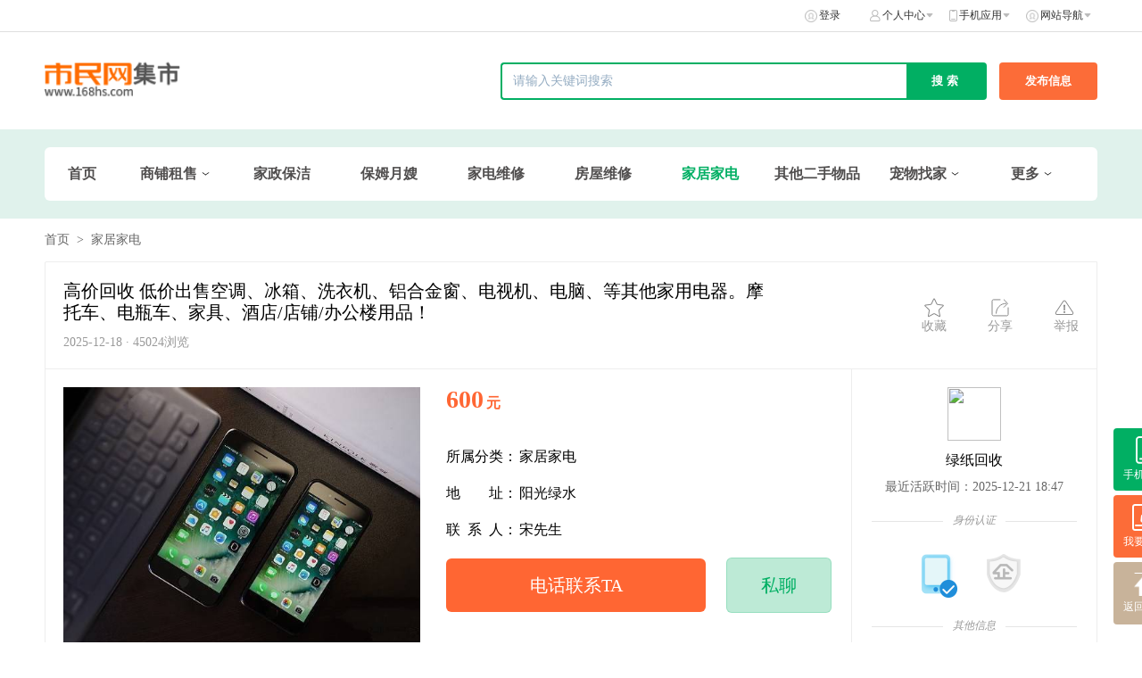

--- FILE ---
content_type: text/html; charset=UTF-8
request_url: http://class.168hs.com/info/id/20605
body_size: 12730
content:
<!DOCTYPE html>
<html lang="zh-CN">
<head>
    <meta charset="UTF-8">
    <meta http-equiv="X-UA-Compatible" content="IE=edge">
    <meta http-equiv="cache-control" content="no-cache, must-revalidate">
    <meta http-equiv="pragma" content="no-cache">
    <meta http-equiv="expires" content="0">
    <meta name="csrf-param" content="_csrf">
<meta name="csrf-token" content="O_z1w4OX0T0O-5lHHrVoj9JiPct3kPA8GjHOK-UY1EtQqceB9sbkSEm6rz5q1Fn7kQlIu0H5owVxQatyplaMKA==">
    <title>高价回收 低价出售空调、冰箱、洗衣机、铝合金窗、电视机、电脑、等其他家用电器。摩托车、电瓶车、家具、酒店/店铺/办公楼用品！ - 分类信息</title>
    <link rel="icon" href="" type="image/x-icon"/>
    <meta http-equiv="X-UA-Compatible" content="IE=edge">
    <meta name="keywords" content="黄山分类信息网,黄山免费发布信息网,黄山免费发布分类信息网,黄山免费发布广告信息,黄山集市"/>
    <meta name="description" content="高价回收空调、冰箱、洗衣机、电视机、电脑等其他家用电器。摩托车、电瓶车、汽车、家具、酒店/店铺/办公楼用品；
主营业务：
1、空调收售：专业二手空调回收、空调出售安装、挂机、柜机、中央空调、空调机组等"/>
    <link href="/static/fenleiPcV2/style/base.css?v=20211103" rel="stylesheet">
<link href="/static/fenleiPcV2/style/index.css?v=20211103" rel="stylesheet">
<link href="/static/fenleiPcV2/style/layout.css?v=20211103" rel="stylesheet">
<link href="/static/fenleiPcV2/js/viewer/viewer.min.css?v=20211103" rel="stylesheet">
<link href="/static/fenleiPcV2/js/swiper/swiper.min.css?v=20211103" rel="stylesheet">
<link href="/static/fenleiPcV2/style/kkpager_orange.css?v=20211103" rel="stylesheet"></head>
<body>

<div class="home_wrapper">
    <div class="home_wrapper_header">
    <div class="home_wrapper_tabbar">
        <div class="home_wrapper_tabbar_content">
            <div class="home_wrapper_tabbar_content_left">
                <div class="home_wrapper_tabbar_content_left_tabs">
                                                        </div>
            </div>

            <div class="home_wrapper_tabbar_content_right">
                <div class="home_wrapper_tabbar_content_right_tabs">
                    <div class="home_wrapper_tabbar_content_right_tab ">
                                                                            <img src="http://class.168hs.com/static/fenleiPcV2/style/icon/home_tabbar_login.png" alt="登录"
                                 class="home_wrapper_tabbar_content_right_tab_icon icon_tabbar_login"/>
                            <a href="http://class.168hs.com/fenlei-pc/login?direct=class.168hs.com/info/id/20605"  class="home_wrapper_tabbar_content_right_tab_text">登录</a>
                                            </div>
                    <div class="home_wrapper_tabbar_content_right_tab tabbar_mine">
                        <img src="http://class.168hs.com/static/fenleiPcV2/style/icon/home_tabbar_mine.png" alt="个人中心"
                             class="home_wrapper_tabbar_content_right_tab_icon icon_tabbar_mine"/>
                        <span class="home_wrapper_tabbar_content_right_tab_text">个人中心</span>
                        <img src="http://class.168hs.com/static/fenleiPcV2/style/icon/home_tabbar_arrow.png"
                             class="home_wrapper_tabbar_content_right_tab_arrow"/>
                        <div class="tabbar_mine_list">
                            <a class="tabbar_mine_item" href="http://class.168hs.com/fenlei-pc/login?direct=class.168hs.com/info/id/20605">我的资料</a>
                            <a class="tabbar_mine_item" href="http://class.168hs.com/fenlei-pc/login?direct=class.168hs.com/info/id/20605">我的认证</a>
                            <a class="tabbar_mine_item" href="http://class.168hs.com/fenlei-pc/login?direct=class.168hs.com/info/id/20605">我的发布</a>
                            <a class="tabbar_mine_item" href="http://class.168hs.com/fenlei-pc/login?direct=class.168hs.com/info/id/20605">我的收藏</a>
                        </div>
                    </div>
                                        <div class="home_wrapper_tabbar_content_right_tab tabbar_app">
                        <img src="http://class.168hs.com/static/fenleiPcV2/style/icon/home_tabbar_app.png" alt="手机应用"
                             class="home_wrapper_tabbar_content_right_tab_icon icon_tabbar_app"/>
                        <span class="home_wrapper_tabbar_content_right_tab_text">手机应用</span>
                        <img src="http://class.168hs.com/static/fenleiPcV2/style/icon/home_tabbar_arrow.png"
                             class="home_wrapper_tabbar_content_right_tab_arrow"/>
                        <div class="tabbar_app_list">
                                                            <p class="tabbar_app_item">
                                    <img src="https://pic.app.168hs.com/back_admin_FjKQeDjdQzUi5AhNTfIwf3qh5vL0.jpg"
                                         class="tabbar_app_item_img">
                                    <span class="tabbar_app_item_text">添加小程序</span><br>
                                    <span class="tabbar_app_item_text">扫码快速发布同城信息</span>
                                </p>
                                                            <p class="tabbar_app_item">
                                    <img src="https://pic.app.168hs.com/backend/20250812120715_1_FjTSM76Z2IdcFNQWDEHRCyFQcbLQ.jpg"
                                         class="tabbar_app_item_img">
                                    <span class="tabbar_app_item_text">添加微信客服</span><br>
                                    <span class="tabbar_app_item_text">手机号码:<b>18955982219</b></span>
                                </p>
                                                            <p class="tabbar_app_item">
                                    <img src="https://pic.app.168hs.com/back_admin_FtxnRXSp0_rxqrzMrGShK8hOR4FK.jpg"
                                         class="tabbar_app_item_img">
                                    <span class="tabbar_app_item_text">关注公众号</span><br>
                                    <span class="tabbar_app_item_text">随时随地了解二手好货</span>
                                </p>
                                                    </div>
                    </div>
                                        <div class="home_wrapper_tabbar_content_right_tab tabbar_web">
                        <img src="http://class.168hs.com/static/fenleiPcV2/style/icon/home_tabbar_login.png"
                             alt="网站导航" class="home_wrapper_tabbar_content_right_tab_icon icon_tabbar_login"/>
                        <span class="home_wrapper_tabbar_content_right_tab_text">网站导航</span>
                        <img src="http://class.168hs.com/static/fenleiPcV2/style/icon/home_tabbar_arrow.png"
                             class="home_wrapper_tabbar_content_right_tab_arrow"/>
                        <div class="tabbar_web_list">
                                                            <div class="tabbar_web_item">
                                    <div class="tabbar_web_item_one">
                                        <a class="tabbar_web_item_one" href="http://class.168hs.com/list/id/64"
                                           title="商铺租售"  target="_self">
                                            商铺租售                                        </a>
                                    </div>
                                                                        <div class="tabbar_web_item_two">
                                                                                        <a class="tabbar_web_item_two_text" href="http://class.168hs.com/list/id/74" title="出租">
                                                    出租                                                </a>
                                                                                        <a class="tabbar_web_item_two_text" href="http://class.168hs.com/list/id/108" title="出售">
                                                    出售                                                </a>
                                                                                        <a class="tabbar_web_item_two_text" href="http://class.168hs.com/list/id/73" title="转让">
                                                    转让                                                </a>
                                                                                        <a class="tabbar_web_item_two_text" href="http://class.168hs.com/list/id/71" title="厂房仓库">
                                                    厂房仓库                                                </a>
                                                                            </div>
                                                                    </div>
                                                            <div class="tabbar_web_item">
                                    <div class="tabbar_web_item_one">
                                        <a class="tabbar_web_item_one" href="http://class.168hs.com/list/id/52"
                                           title="家政保洁"  target="_self">
                                            家政保洁                                        </a>
                                    </div>
                                                                        <div class="tabbar_web_item_two">
                                                                            </div>
                                                                    </div>
                                                            <div class="tabbar_web_item">
                                    <div class="tabbar_web_item_one">
                                        <a class="tabbar_web_item_one" href="http://class.168hs.com/list/id/55"
                                           title="保姆月嫂"  target="_self">
                                            保姆月嫂                                        </a>
                                    </div>
                                                                        <div class="tabbar_web_item_two">
                                                                            </div>
                                                                    </div>
                                                            <div class="tabbar_web_item">
                                    <div class="tabbar_web_item_one">
                                        <a class="tabbar_web_item_one" href="http://class.168hs.com/list/id/54"
                                           title="家电维修"  target="_self">
                                            家电维修                                        </a>
                                    </div>
                                                                        <div class="tabbar_web_item_two">
                                                                            </div>
                                                                    </div>
                                                            <div class="tabbar_web_item">
                                    <div class="tabbar_web_item_one">
                                        <a class="tabbar_web_item_one" href="http://class.168hs.com/list/id/51"
                                           title="房屋维修"  target="_self">
                                            房屋维修                                        </a>
                                    </div>
                                                                        <div class="tabbar_web_item_two">
                                                                            </div>
                                                                    </div>
                                                            <div class="tabbar_web_item">
                                    <div class="tabbar_web_item_one">
                                        <a class="tabbar_web_item_one" href="http://class.168hs.com/list/id/47"
                                           title="家居家电"  target="_self">
                                            家居家电                                        </a>
                                    </div>
                                                                        <div class="tabbar_web_item_two">
                                                                            </div>
                                                                    </div>
                                                            <div class="tabbar_web_item">
                                    <div class="tabbar_web_item_one">
                                        <a class="tabbar_web_item_one" href="http://class.168hs.com/list/id/58"
                                           title="其他二手物品"  target="_self">
                                            其他二手物品                                        </a>
                                    </div>
                                                                        <div class="tabbar_web_item_two">
                                                                            </div>
                                                                    </div>
                                                            <div class="tabbar_web_item">
                                    <div class="tabbar_web_item_one">
                                        <a class="tabbar_web_item_one" href="http://class.168hs.com/list/id/60"
                                           title="宠物找家"  target="_self">
                                            宠物找家                                        </a>
                                    </div>
                                                                        <div class="tabbar_web_item_two">
                                                                                        <a class="tabbar_web_item_two_text" href="http://class.168hs.com/list/id/118" title="宠猫">
                                                    宠猫                                                </a>
                                                                                        <a class="tabbar_web_item_two_text" href="http://class.168hs.com/list/id/113" title="宠狗">
                                                    宠狗                                                </a>
                                                                                        <a class="tabbar_web_item_two_text" href="http://class.168hs.com/list/id/116" title="领养招领">
                                                    领养招领                                                </a>
                                                                                        <a class="tabbar_web_item_two_text" href="http://class.168hs.com/list/id/115" title="花鸟鱼虫">
                                                    花鸟鱼虫                                                </a>
                                                                                        <a class="tabbar_web_item_two_text" href="http://class.168hs.com/list/id/111" title="其他宠物">
                                                    其他宠物                                                </a>
                                                                                        <a class="tabbar_web_item_two_text" href="http://class.168hs.com/list/id/117" title="宠物用品">
                                                    宠物用品                                                </a>
                                                                            </div>
                                                                    </div>
                                                            <div class="tabbar_web_item">
                                    <div class="tabbar_web_item_one">
                                        <a class="tabbar_web_item_one" href="http://class.168hs.com/list/id/84"
                                           title="手机数码"  target="_self">
                                            手机数码                                        </a>
                                    </div>
                                                                        <div class="tabbar_web_item_two">
                                                                                        <a class="tabbar_web_item_two_text" href="http://class.168hs.com/list/id/85" title="二手手机">
                                                    二手手机                                                </a>
                                                                                        <a class="tabbar_web_item_two_text" href="http://class.168hs.com/list/id/86" title="二手数码">
                                                    二手数码                                                </a>
                                                                                        <a class="tabbar_web_item_two_text" href="http://class.168hs.com/list/id/87" title="二手电脑">
                                                    二手电脑                                                </a>
                                                                            </div>
                                                                    </div>
                                                            <div class="tabbar_web_item">
                                    <div class="tabbar_web_item_one">
                                        <a class="tabbar_web_item_one" href="http://class.168hs.com/list/id/91"
                                           title="除甲醛"  target="_self">
                                            除甲醛                                        </a>
                                    </div>
                                                                        <div class="tabbar_web_item_two">
                                                                            </div>
                                                                    </div>
                                                            <div class="tabbar_web_item">
                                    <div class="tabbar_web_item_one">
                                        <a class="tabbar_web_item_one" href="http://class.168hs.com/list/id/57"
                                           title="管道疏通"  target="_self">
                                            管道疏通                                        </a>
                                    </div>
                                                                        <div class="tabbar_web_item_two">
                                                                            </div>
                                                                    </div>
                                                            <div class="tabbar_web_item">
                                    <div class="tabbar_web_item_one">
                                        <a class="tabbar_web_item_one" href="http://class.168hs.com/list/id/63"
                                           title="开锁换锁"  target="_self">
                                            开锁换锁                                        </a>
                                    </div>
                                                                        <div class="tabbar_web_item_two">
                                                                            </div>
                                                                    </div>
                                                            <div class="tabbar_web_item">
                                    <div class="tabbar_web_item_one">
                                        <a class="tabbar_web_item_one" href="http://class.168hs.com/list/id/48"
                                           title="二手车"  target="_self">
                                            二手车                                        </a>
                                    </div>
                                                                        <div class="tabbar_web_item_two">
                                                                                        <a class="tabbar_web_item_two_text" href="http://class.168hs.com/list/id/104" title="二手汽车">
                                                    二手汽车                                                </a>
                                                                                        <a class="tabbar_web_item_two_text" href="http://class.168hs.com/list/id/90" title="自行车">
                                                    自行车                                                </a>
                                                                                        <a class="tabbar_web_item_two_text" href="http://class.168hs.com/list/id/88" title="电动车">
                                                    电动车                                                </a>
                                                                                        <a class="tabbar_web_item_two_text" href="http://class.168hs.com/list/id/89" title="摩托车">
                                                    摩托车                                                </a>
                                                                            </div>
                                                                    </div>
                                                            <div class="tabbar_web_item">
                                    <div class="tabbar_web_item_one">
                                        <a class="tabbar_web_item_one" href="http://class.168hs.com/list/id/65"
                                           title="汽车租赁"  target="_self">
                                            汽车租赁                                        </a>
                                    </div>
                                                                        <div class="tabbar_web_item_two">
                                                                                        <a class="tabbar_web_item_two_text" href="http://class.168hs.com/list/id/78" title="租车">
                                                    租车                                                </a>
                                                                                        <a class="tabbar_web_item_two_text" href="http://class.168hs.com/list/id/75" title="其他">
                                                    其他                                                </a>
                                                                            </div>
                                                                    </div>
                                                            <div class="tabbar_web_item">
                                    <div class="tabbar_web_item_one">
                                        <a class="tabbar_web_item_one" href="http://class.168hs.com/list/id/50"
                                           title="旧衣废品回收"  target="_self">
                                            旧衣废品回收                                        </a>
                                    </div>
                                                                        <div class="tabbar_web_item_two">
                                                                            </div>
                                                                    </div>
                                                            <div class="tabbar_web_item">
                                    <div class="tabbar_web_item_one">
                                        <a class="tabbar_web_item_one" href="http://class.168hs.com/list/id/53"
                                           title="搬家运货"  target="_self">
                                            搬家运货                                        </a>
                                    </div>
                                                                        <div class="tabbar_web_item_two">
                                                                            </div>
                                                                    </div>
                                                            <div class="tabbar_web_item">
                                    <div class="tabbar_web_item_one">
                                        <a class="tabbar_web_item_one" href="http://class.168hs.com/list/id/105"
                                           title="门窗制作"  target="_self">
                                            门窗制作                                        </a>
                                    </div>
                                                                        <div class="tabbar_web_item_two">
                                                                            </div>
                                                                    </div>
                                                            <div class="tabbar_web_item">
                                    <div class="tabbar_web_item_one">
                                        <a class="tabbar_web_item_one" href="http://class.168hs.com/list/id/62"
                                           title="母婴用品"  target="_self">
                                            母婴用品                                        </a>
                                    </div>
                                                                        <div class="tabbar_web_item_two">
                                                                            </div>
                                                                    </div>
                                                            <div class="tabbar_web_item">
                                    <div class="tabbar_web_item_one">
                                        <a class="tabbar_web_item_one" href="http://class.168hs.com/list/id/95"
                                           title="拼车"  target="_self">
                                            拼车                                        </a>
                                    </div>
                                                                        <div class="tabbar_web_item_two">
                                                                                        <a class="tabbar_web_item_two_text" href="http://class.168hs.com/list/id/96" title="车找人">
                                                    车找人                                                </a>
                                                                                        <a class="tabbar_web_item_two_text" href="http://class.168hs.com/list/id/97" title="人找车">
                                                    人找车                                                </a>
                                                                            </div>
                                                                    </div>
                                                            <div class="tabbar_web_item">
                                    <div class="tabbar_web_item_one">
                                        <a class="tabbar_web_item_one" href="http://class.168hs.com/list/id/59"
                                           title="其他便民"  target="_self">
                                            其他便民                                        </a>
                                    </div>
                                                                        <div class="tabbar_web_item_two">
                                                                            </div>
                                                                    </div>
                                                    </div>
                    </div>
                </div>
            </div>
        </div>
    </div>
    <div class="home_wrapper_header_con">
        <div class="home_wrapper_header_con_center">
            <a href="http://class.168hs.com" class="home_wrapper_header_con_center_left">
                <img src="https://pic.app.168hs.com/backend/20211228110832_1_FhR978fptxo2ax0PHbkPMOxKCwNz.png" class="home_wrapper_header_con_center_logo"/>
            </a>
            <div class="home_wrapper_header_con_center_btns">
                <form class="home_wrapper_header_con_center_btns_form" action="/fenleiPc/index/search"  method="get">
                    <input id="searchtxt1" type="text" name="kw" value="" class="home_wrapper_header_con_center_btns_input"  placeholder="请输入关键词搜索">
                    <input type="submit"  id="search-form" class="home_wrapper_header_con_center_btns_submit" value="搜索"/>
                </form>
                <ul class="search-extend dn">
                    <li>
                        <div class="l-content">
                            <span>二手车 类目</span>
                        </div>
                        <span class="r-content">约4,376条</span>
                    </li>
                    <li>
                        <div class="l-content">
                            <span>电子仪器</span> <em>&gt;</em> <span>机器/机器仪表</span> </div>
                        <span class="r-content">约4,376条</span>
                    </li>
                    <li>
                        <div class="l-content"><span>电子仪器</span> <em>&gt;</em> <span>机器/机器仪表</span></div>
                        <span class="r-content">约4,376条</span>
                    </li>
                </ul>
                <input type="hidden" name="cid" value="0">
                <a  href="/fenlei-pc/login?direct=class.168hs.com/info/id/20605" class="home_wrapper_header_con_center_btns_publish">发布信息</a>
            </div>
        </div>
    </div>
</div>
<script>
    window.addEventListener('pageshow', function(event) {
        if (event.persisted && localStorage.getItem("needRefresh")) {
            localStorage.removeItem("needRefresh");
            window.location.reload();
        }
    });
</script>    

<div class="home_categories" >
    <div class="home_wrapper_header_con_center_categories">
        <div class="home_wrapper_header_con_center_category">
            <a href="http://class.168hs.com" class="home_wrapper_header_con_center_category_text home_wrapper_header_con_center_category_text_noselect">
                首页
            </a>
        </div>


                    <div class="home_wrapper_header_con_center_category">
                <a class="home_wrapper_header_con_center_category_text  home_wrapper_header_con_center_category_text_noselect"
                   href="http://class.168hs.com/list/id/64"
                   target="_self">
                    商铺租售                </a>
                                    <img src="http://class.168hs.com/static/fenleiPcV2/images/category_down.png" class="home_wrapper_header_con_center_category_icon icon_down"/>
                    <img src="http://class.168hs.com/static/fenleiPcV2/images/category_up.png" class="home_wrapper_header_con_center_category_icon icon_up"/>
                    <p class="category_dropdown_list">
                                                    <a class="category_dropdown_item"
                               href="http://class.168hs.com/list/id/74"
                               style="">出租</a>
                                                    <a class="category_dropdown_item"
                               href="http://class.168hs.com/list/id/108"
                               style="">出售</a>
                                                    <a class="category_dropdown_item"
                               href="http://class.168hs.com/list/id/73"
                               style="">转让</a>
                                                    <a class="category_dropdown_item"
                               href="http://class.168hs.com/list/id/71"
                               style="">厂房仓库</a>
                                            </p>
                            </div>
                    <div class="home_wrapper_header_con_center_category">
                <a class="home_wrapper_header_con_center_category_text  home_wrapper_header_con_center_category_text_noselect"
                   href="http://class.168hs.com/list/id/52"
                   target="_self">
                    家政保洁                </a>
                            </div>
                    <div class="home_wrapper_header_con_center_category">
                <a class="home_wrapper_header_con_center_category_text  home_wrapper_header_con_center_category_text_noselect"
                   href="http://class.168hs.com/list/id/55"
                   target="_self">
                    保姆月嫂                </a>
                            </div>
                    <div class="home_wrapper_header_con_center_category">
                <a class="home_wrapper_header_con_center_category_text  home_wrapper_header_con_center_category_text_noselect"
                   href="http://class.168hs.com/list/id/54"
                   target="_self">
                    家电维修                </a>
                            </div>
                    <div class="home_wrapper_header_con_center_category">
                <a class="home_wrapper_header_con_center_category_text  home_wrapper_header_con_center_category_text_noselect"
                   href="http://class.168hs.com/list/id/51"
                   target="_self">
                    房屋维修                </a>
                            </div>
                    <div class="home_wrapper_header_con_center_category">
                <a class="home_wrapper_header_con_center_category_text  home_wrapper_header_con_center_category_text_select"
                   href="http://class.168hs.com/list/id/47"
                   target="_self">
                    家居家电                </a>
                            </div>
                    <div class="home_wrapper_header_con_center_category">
                <a class="home_wrapper_header_con_center_category_text  home_wrapper_header_con_center_category_text_noselect"
                   href="http://class.168hs.com/list/id/58"
                   target="_self">
                    其他二手物品                </a>
                            </div>
                    <div class="home_wrapper_header_con_center_category">
                <a class="home_wrapper_header_con_center_category_text  home_wrapper_header_con_center_category_text_noselect"
                   href="http://class.168hs.com/list/id/60"
                   target="_self">
                    宠物找家                </a>
                                    <img src="http://class.168hs.com/static/fenleiPcV2/images/category_down.png" class="home_wrapper_header_con_center_category_icon icon_down"/>
                    <img src="http://class.168hs.com/static/fenleiPcV2/images/category_up.png" class="home_wrapper_header_con_center_category_icon icon_up"/>
                    <p class="category_dropdown_list">
                                                    <a class="category_dropdown_item"
                               href="http://class.168hs.com/list/id/118"
                               style="">宠猫</a>
                                                    <a class="category_dropdown_item"
                               href="http://class.168hs.com/list/id/113"
                               style="">宠狗</a>
                                                    <a class="category_dropdown_item"
                               href="http://class.168hs.com/list/id/116"
                               style="">领养招领</a>
                                                    <a class="category_dropdown_item"
                               href="http://class.168hs.com/list/id/115"
                               style="">花鸟鱼虫</a>
                                                    <a class="category_dropdown_item"
                               href="http://class.168hs.com/list/id/111"
                               style="">其他宠物</a>
                                                    <a class="category_dropdown_item"
                               href="http://class.168hs.com/list/id/117"
                               style="">宠物用品</a>
                                            </p>
                            </div>
        
                    <div class="home_wrapper_header_con_center_category">
                <span class="home_wrapper_header_con_center_category_text">
                    更多
                </span>
                <img src="http://class.168hs.com/static/fenleiPcV2/style/icon/category_arrow.png"
                     class="home_wrapper_header_con_center_category_icon"/>
                <p class="category_dropdown_list">
                                            <a class="category_dropdown_item"
                           href="http://class.168hs.com/list/id/84"
                           target="_self"
                           style="">手机数码</a>
                                            <a class="category_dropdown_item"
                           href="http://class.168hs.com/list/id/91"
                           target="_self"
                           style="">除甲醛</a>
                                            <a class="category_dropdown_item"
                           href="http://class.168hs.com/list/id/57"
                           target="_self"
                           style="">管道疏通</a>
                                            <a class="category_dropdown_item"
                           href="http://class.168hs.com/list/id/63"
                           target="_self"
                           style="">开锁换锁</a>
                                            <a class="category_dropdown_item"
                           href="http://class.168hs.com/list/id/48"
                           target="_self"
                           style="">二手车</a>
                                            <a class="category_dropdown_item"
                           href="http://class.168hs.com/list/id/65"
                           target="_self"
                           style="">汽车租赁</a>
                                            <a class="category_dropdown_item"
                           href="http://class.168hs.com/list/id/50"
                           target="_self"
                           style="">旧衣废品回收</a>
                                            <a class="category_dropdown_item"
                           href="http://class.168hs.com/list/id/53"
                           target="_self"
                           style="">搬家运货</a>
                                            <a class="category_dropdown_item"
                           href="http://class.168hs.com/list/id/105"
                           target="_self"
                           style="">门窗制作</a>
                                            <a class="category_dropdown_item"
                           href="http://class.168hs.com/list/id/62"
                           target="_self"
                           style="">母婴用品</a>
                                            <a class="category_dropdown_item"
                           href="http://class.168hs.com/list/id/95"
                           target="_self"
                           style="">拼车</a>
                                            <a class="category_dropdown_item"
                           href="http://class.168hs.com/list/id/59"
                           target="_self"
                           style="">其他便民</a>
                                    </p>
            </div>
        

    </div>
    
    <div class="home_btns_fixed">
                <div class="home_btns_fixed_phone home_btn_fixed">
            <img src="http://class.168hs.com/static/fenleiPcV2/images/phone.png" class="home_btns_fixed_phone_logo">
            <span class="home_btn_fixed_text">手机应用</span>
            <div class="home_btns_fixed_phone_wrapper">
                <div class="home_btns_fixed_phone_list">
                                            <p class="home_btns_fixed_phone_item">
                            <img src="https://pic.app.168hs.com/back_admin_FjKQeDjdQzUi5AhNTfIwf3qh5vL0.jpg"
                                 class="home_btns_fixed_phone_item_img">
                            <span class="home_btns_fixed_phone_item_text">添加小程序</span>
                            <span class="home_btns_fixed_phone_item_text">扫码快速发布同城信息</span>
                        </p>
                                            <p class="home_btns_fixed_phone_item">
                            <img src="https://pic.app.168hs.com/backend/20250812120715_1_FjTSM76Z2IdcFNQWDEHRCyFQcbLQ.jpg"
                                 class="home_btns_fixed_phone_item_img">
                            <span class="home_btns_fixed_phone_item_text">添加微信客服</span>
                            <span class="home_btns_fixed_phone_item_text">手机号码:<b>18955982219</b></span>
                        </p>
                                            <p class="home_btns_fixed_phone_item">
                            <img src="https://pic.app.168hs.com/back_admin_FtxnRXSp0_rxqrzMrGShK8hOR4FK.jpg"
                                 class="home_btns_fixed_phone_item_img">
                            <span class="home_btns_fixed_phone_item_text">关注公众号</span>
                            <span class="home_btns_fixed_phone_item_text">随时随地了解二手好货</span>
                        </p>
                                    </div>
            </div>
        </div>
                <a class="home_btns_fixed_publish home_btn_fixed"
           href="/fenlei-pc/login?direct=class.168hs.com/info/id/20605">
            <img src="http://class.168hs.com/static/fenleiPcV2/images/publish.png"
                 class="home_btns_fixed_publish_logo">
            <span class="home_btn_fixed_text">我要发布</span>
        </a>

        <div class="home_btns_fixed_back home_btn_fixed">
            <img src="http://class.168hs.com/static/fenleiPcV2/images/back.png" class="home_btns_fixed_back_logo">
            <span class="home_btn_fixed_text">返回顶部</span>
        </div>
    </div>
    
</div></div>
<div class="home_wrapper">
    

<div class="swapper">

    <div class="content">
        <div class="nav-bar">
            <a href="http://class.168hs.com">首页</a>
                            <em>&gt;</em>
                <a href="http://class.168hs.com/list/id/47" title="家居家电">家居家电</a>
                                </div>
        <div class="content_header_detail">
            <div class="detail-box clearfix">
                <!--拼车模式-->
                                <div class="detail_header_box">
                    <div>
                        <div class="title titleHasPrice title_once title_tuwen">高价回收 低价出售空调、冰箱、洗衣机、铝合金窗、电视机、电脑、等其他家用电器。摩托车、电瓶车、家具、酒店/店铺/办公楼用品！</div>
                        
                        <div class="hasPrice">
                            <div class="view">2025-12-18 · 45024浏览</div>
                        </div>
                    </div>

                    <div class="share-box">
                        <ul class="clearfix">
                            <li><div data-id="20605" class="fav add_favorite" id="add_favorite">
                                                                            <div id="collect_icon" class="icon"></div>
                                        <span id="collect_text">收藏</span>
                                                                        
                                </div>
                            </li>
                            <li>
                                <div  class="share">
                                    <div class="icon"></div>
                                    <span>分享</span>

                                    <div class="share-pop">
                                        <div class="share-outer">
                                            <div class="share-pop-left">
                                                <a class="share_type" href="javascript:void(0);" data-title="[家居家电]高价回收 低价出售空调、冰箱、洗衣机、铝合金窗、电视机、电脑、等其他家用电器。摩托车、电瓶车、家具、酒店/店铺/办公楼用品！" data-pic="https://pic.app.168hs.com/backend/20250422102117_14_FkRQuRolnmX9T5r79ifDtNWHtKjB.jpg?imageView2/1/w/200/h/200"><span><i class="icon-qq"></i></span>QQ</a>
                                                <a class="share_type"  href="javascript:void(0);"  data-title="[家居家电]高价回收 低价出售空调、冰箱、洗衣机、铝合金窗、电视机、电脑、等其他家用电器。摩托车、电瓶车、家具、酒店/店铺/办公楼用品！" data-pic="https://pic.app.168hs.com/backend/20250422102117_14_FkRQuRolnmX9T5r79ifDtNWHtKjB.jpg?imageView2/1/w/200/h/200"><span><i class="icon-weibo"></i></span>微博</a>
                                                <a class="share_type"  href="javascript:void(0);"  data-title="[家居家电]高价回收 低价出售空调、冰箱、洗衣机、铝合金窗、电视机、电脑、等其他家用电器。摩托车、电瓶车、家具、酒店/店铺/办公楼用品！" data-pic="https://pic.app.168hs.com/backend/20250422102117_14_FkRQuRolnmX9T5r79ifDtNWHtKjB.jpg?imageView2/1/w/200/h/200"><span><i class="icon-qqzone"></i></span>QQ空间</a>
                                            </div>
                                            <div class="share-pop-right share_qrcode" data-title="[家居家电]高价回收 低价出售空调、冰箱、洗衣机、铝合金窗、电视机、电脑、等其他家用电器。摩托车、电瓶车、家具、酒店/店铺/办公楼用品！" data-pic="https://pic.app.168hs.com/backend/20250422102117_14_FkRQuRolnmX9T5r79ifDtNWHtKjB.jpg?imageView2/1/w/200/h/200" >
                                                <p>微信扫一扫分享</p>
                                                <!-- 生成的二维码容器 -->
                                                <div id="qrcode"></div>
                                            </div>
                                            <div style="clear: both"></div>
                                        </div>
                                    </div>
                                </div>
                            </li>
                            <li>
                            <div  class="jubao">
                                <a target="_self" href="/fenlei-pc/login?direct=class.168hs.com/info/id/20605" >
                                    
                                        <div class="icon"></div>
                                        举报
                                    
                                </a>
                                </div>
                            </li>
                        </ul>
                    </div>
                </div>
                <div class="detail_info_box">
                    <div class="detail_info">
                        
                                                <div class="pic-turn right10 ">
                            <ul class="bigImg imgPreview ">
                                                                    <li class="showMedia">
                                        <a class="boxer" 	style="display:block;width: 400px;height:300px;background: url('https://pic.app.168hs.com/backend/20250422102117_14_FkRQuRolnmX9T5r79ifDtNWHtKjB.jpg?imageslim|imageView2/1/w/1080/h/720') no-repeat center center;background-size: cover;">
                                            <img class="mediaSource" data-original="https://pic.app.168hs.com/backend/20250422102117_14_FkRQuRolnmX9T5r79ifDtNWHtKjB.jpg?imageslim|imageView2/1/w/660/h/440" src="https://pic.app.168hs.com/backend/20250422102117_14_FkRQuRolnmX9T5r79ifDtNWHtKjB.jpg?imageslim|imageView2/1/w/1080/h/720">
                                                                                    </a>
                                    </li>
                                                                    <li class="showMedia">
                                        <a class="boxer" 	style="display:block;width: 400px;height:300px;background: url('https://pic.app.168hs.com/js/20220719194342front1_0_2325864_FqjmDnlLUks_wHrSB3HisXxqHJ_b.jpg?imageslim|imageView2/1/w/1080/h/810') no-repeat center center;background-size: cover;">
                                            <img class="mediaSource" data-original="https://pic.app.168hs.com/js/20220719194342front1_0_2325864_FqjmDnlLUks_wHrSB3HisXxqHJ_b.jpg?imageslim|imageView2/1/w/640/h/480" src="https://pic.app.168hs.com/js/20220719194342front1_0_2325864_FqjmDnlLUks_wHrSB3HisXxqHJ_b.jpg?imageslim|imageView2/1/w/1080/h/810">
                                                                                    </a>
                                    </li>
                                                                    <li class="showMedia">
                                        <a class="boxer" 	style="display:block;width: 400px;height:300px;background: url('https://pic.app.168hs.com/backend/20221009152214_10_FhUttQZi3ZYALipkKAkjC8ri9oS5.jpg?imageslim|imageView2/1/w/1080/h/721') no-repeat center center;background-size: cover;">
                                            <img class="mediaSource" data-original="https://pic.app.168hs.com/backend/20221009152214_10_FhUttQZi3ZYALipkKAkjC8ri9oS5.jpg?imageslim|imageView2/1/w/600/h/401" src="https://pic.app.168hs.com/backend/20221009152214_10_FhUttQZi3ZYALipkKAkjC8ri9oS5.jpg?imageslim|imageView2/1/w/1080/h/721">
                                                                                    </a>
                                    </li>
                                                                    <li class="showMedia">
                                        <a class="boxer" 	style="display:block;width: 400px;height:300px;background: url('https://pic.app.168hs.com/backend/20221009152244_10_FraFQ6pj_Lv6WhD2FkUtLQFnsrLW.jpg?imageslim|imageView2/1/w/1080/h/810') no-repeat center center;background-size: cover;">
                                            <img class="mediaSource" data-original="https://pic.app.168hs.com/backend/20221009152244_10_FraFQ6pj_Lv6WhD2FkUtLQFnsrLW.jpg?imageslim|imageView2/1/w/800/h/600" src="https://pic.app.168hs.com/backend/20221009152244_10_FraFQ6pj_Lv6WhD2FkUtLQFnsrLW.jpg?imageslim|imageView2/1/w/1080/h/810">
                                                                                    </a>
                                    </li>
                                                                    <li class="showMedia">
                                        <a class="boxer" 	style="display:block;width: 400px;height:300px;background: url('https://pic.app.168hs.com/backend/20221009152248_10_FjWFl8BHkDox-yWg854aUlWcj6bc.jpg?imageslim|imageView2/1/w/810/h/1080') no-repeat center center;background-size: cover;">
                                            <img class="mediaSource" data-original="https://pic.app.168hs.com/backend/20221009152248_10_FjWFl8BHkDox-yWg854aUlWcj6bc.jpg?imageslim|imageView2/1/w/600/h/800" src="https://pic.app.168hs.com/backend/20221009152248_10_FjWFl8BHkDox-yWg854aUlWcj6bc.jpg?imageslim|imageView2/1/w/810/h/1080">
                                                                                    </a>
                                    </li>
                                                                    <li class="showMedia">
                                        <a class="boxer" 	style="display:block;width: 400px;height:300px;background: url('https://pic.app.168hs.com/backend/20221009152300_10_FpkiQObyERuRrm3MzLHbl5odBa_k.jpg?imageslim|imageView2/1/w/1080/h/723') no-repeat center center;background-size: cover;">
                                            <img class="mediaSource" data-original="https://pic.app.168hs.com/backend/20221009152300_10_FpkiQObyERuRrm3MzLHbl5odBa_k.jpg?imageslim|imageView2/1/w/612/h/410" src="https://pic.app.168hs.com/backend/20221009152300_10_FpkiQObyERuRrm3MzLHbl5odBa_k.jpg?imageslim|imageView2/1/w/1080/h/723">
                                                                                    </a>
                                    </li>
                                                                    <li class="showMedia">
                                        <a class="boxer" 	style="display:block;width: 400px;height:300px;background: url('https://pic.app.168hs.com/backend/20221010094156_10_FgfCP2jNzH5pmkTtEWxJbHbTeGGG.jpg?imageslim|imageView2/1/w/810/h/1080') no-repeat center center;background-size: cover;">
                                            <img class="mediaSource" data-original="https://pic.app.168hs.com/backend/20221010094156_10_FgfCP2jNzH5pmkTtEWxJbHbTeGGG.jpg?imageslim|imageView2/1/w/600/h/800" src="https://pic.app.168hs.com/backend/20221010094156_10_FgfCP2jNzH5pmkTtEWxJbHbTeGGG.jpg?imageslim|imageView2/1/w/810/h/1080">
                                                                                    </a>
                                    </li>
                                                                    <li class="showMedia">
                                        <a class="boxer" 	style="display:block;width: 400px;height:300px;background: url('https://pic.app.168hs.com/backend/20221010094205_10_FgK8v0Z4D42KD00sMUb2cYGO6rS4.jpg?imageslim|imageView2/1/w/810/h/1080') no-repeat center center;background-size: cover;">
                                            <img class="mediaSource" data-original="https://pic.app.168hs.com/backend/20221010094205_10_FgK8v0Z4D42KD00sMUb2cYGO6rS4.jpg?imageslim|imageView2/1/w/600/h/800" src="https://pic.app.168hs.com/backend/20221010094205_10_FgK8v0Z4D42KD00sMUb2cYGO6rS4.jpg?imageslim|imageView2/1/w/810/h/1080">
                                                                                    </a>
                                    </li>
                                                                    <li class="showMedia">
                                        <a class="boxer" 	style="display:block;width: 400px;height:300px;background: url('https://pic.app.168hs.com/backend/20260115090244_14_FjVl7zMF1_BCeJyQaLwCuj2q4UvV.png?imageslim|imageView2/1/w/1080/h/811') no-repeat center center;background-size: cover;">
                                            <img class="mediaSource" data-original="https://pic.app.168hs.com/backend/20260115090244_14_FjVl7zMF1_BCeJyQaLwCuj2q4UvV.png?imageslim|imageView2/1/w/886/h/666" src="https://pic.app.168hs.com/backend/20260115090244_14_FjVl7zMF1_BCeJyQaLwCuj2q4UvV.png?imageslim|imageView2/1/w/1080/h/811">
                                                                                    </a>
                                    </li>
                                                            </ul>
                            <div class="smallScroll">
                                             
                                    <div class="btn">
                                        <div class="sPrev" href="javascript:void(0)"></div>
                                        <div class="sNext" href="javascript:void(0)"></div>
                                    </div>
                                                                    <div class="smallImg imgPreview">
                                    <ul>
                                                                                    <li class="showMedia" style="display:block;width: 92px;height:68px;background: url('https://pic.app.168hs.com/backend/20250422102117_14_FkRQuRolnmX9T5r79ifDtNWHtKjB.jpg?imageslim|imageView2/1/w/1080/h/720') no-repeat center center;background-size: cover;">
                                                <a class="boxer" >
                                                    <img class="mediaSource" data-original="https://pic.app.168hs.com/backend/20250422102117_14_FkRQuRolnmX9T5r79ifDtNWHtKjB.jpg?imageslim|imageView2/1/w/660/h/440"  alt="分类信息" src="https://pic.app.168hs.com/backend/20250422102117_14_FkRQuRolnmX9T5r79ifDtNWHtKjB.jpg?imageslim|imageView2/1/w/1080/h/720">
                                                                                                    </a>
                                            </li>
                                                                                    <li class="showMedia" style="display:block;width: 92px;height:68px;background: url('https://pic.app.168hs.com/js/20220719194342front1_0_2325864_FqjmDnlLUks_wHrSB3HisXxqHJ_b.jpg?imageslim|imageView2/1/w/1080/h/810') no-repeat center center;background-size: cover;">
                                                <a class="boxer" >
                                                    <img class="mediaSource" data-original="https://pic.app.168hs.com/js/20220719194342front1_0_2325864_FqjmDnlLUks_wHrSB3HisXxqHJ_b.jpg?imageslim|imageView2/1/w/640/h/480"  alt="分类信息" src="https://pic.app.168hs.com/js/20220719194342front1_0_2325864_FqjmDnlLUks_wHrSB3HisXxqHJ_b.jpg?imageslim|imageView2/1/w/1080/h/810">
                                                                                                    </a>
                                            </li>
                                                                                    <li class="showMedia" style="display:block;width: 92px;height:68px;background: url('https://pic.app.168hs.com/backend/20221009152214_10_FhUttQZi3ZYALipkKAkjC8ri9oS5.jpg?imageslim|imageView2/1/w/1080/h/721') no-repeat center center;background-size: cover;">
                                                <a class="boxer" >
                                                    <img class="mediaSource" data-original="https://pic.app.168hs.com/backend/20221009152214_10_FhUttQZi3ZYALipkKAkjC8ri9oS5.jpg?imageslim|imageView2/1/w/600/h/401"  alt="分类信息" src="https://pic.app.168hs.com/backend/20221009152214_10_FhUttQZi3ZYALipkKAkjC8ri9oS5.jpg?imageslim|imageView2/1/w/1080/h/721">
                                                                                                    </a>
                                            </li>
                                                                                    <li class="showMedia" style="display:block;width: 92px;height:68px;background: url('https://pic.app.168hs.com/backend/20221009152244_10_FraFQ6pj_Lv6WhD2FkUtLQFnsrLW.jpg?imageslim|imageView2/1/w/1080/h/810') no-repeat center center;background-size: cover;">
                                                <a class="boxer" >
                                                    <img class="mediaSource" data-original="https://pic.app.168hs.com/backend/20221009152244_10_FraFQ6pj_Lv6WhD2FkUtLQFnsrLW.jpg?imageslim|imageView2/1/w/800/h/600"  alt="分类信息" src="https://pic.app.168hs.com/backend/20221009152244_10_FraFQ6pj_Lv6WhD2FkUtLQFnsrLW.jpg?imageslim|imageView2/1/w/1080/h/810">
                                                                                                    </a>
                                            </li>
                                                                                    <li class="showMedia" style="display:block;width: 92px;height:68px;background: url('https://pic.app.168hs.com/backend/20221009152248_10_FjWFl8BHkDox-yWg854aUlWcj6bc.jpg?imageslim|imageView2/1/w/810/h/1080') no-repeat center center;background-size: cover;">
                                                <a class="boxer" >
                                                    <img class="mediaSource" data-original="https://pic.app.168hs.com/backend/20221009152248_10_FjWFl8BHkDox-yWg854aUlWcj6bc.jpg?imageslim|imageView2/1/w/600/h/800"  alt="分类信息" src="https://pic.app.168hs.com/backend/20221009152248_10_FjWFl8BHkDox-yWg854aUlWcj6bc.jpg?imageslim|imageView2/1/w/810/h/1080">
                                                                                                    </a>
                                            </li>
                                                                                    <li class="showMedia" style="display:block;width: 92px;height:68px;background: url('https://pic.app.168hs.com/backend/20221009152300_10_FpkiQObyERuRrm3MzLHbl5odBa_k.jpg?imageslim|imageView2/1/w/1080/h/723') no-repeat center center;background-size: cover;">
                                                <a class="boxer" >
                                                    <img class="mediaSource" data-original="https://pic.app.168hs.com/backend/20221009152300_10_FpkiQObyERuRrm3MzLHbl5odBa_k.jpg?imageslim|imageView2/1/w/612/h/410"  alt="分类信息" src="https://pic.app.168hs.com/backend/20221009152300_10_FpkiQObyERuRrm3MzLHbl5odBa_k.jpg?imageslim|imageView2/1/w/1080/h/723">
                                                                                                    </a>
                                            </li>
                                                                                    <li class="showMedia" style="display:block;width: 92px;height:68px;background: url('https://pic.app.168hs.com/backend/20221010094156_10_FgfCP2jNzH5pmkTtEWxJbHbTeGGG.jpg?imageslim|imageView2/1/w/810/h/1080') no-repeat center center;background-size: cover;">
                                                <a class="boxer" >
                                                    <img class="mediaSource" data-original="https://pic.app.168hs.com/backend/20221010094156_10_FgfCP2jNzH5pmkTtEWxJbHbTeGGG.jpg?imageslim|imageView2/1/w/600/h/800"  alt="分类信息" src="https://pic.app.168hs.com/backend/20221010094156_10_FgfCP2jNzH5pmkTtEWxJbHbTeGGG.jpg?imageslim|imageView2/1/w/810/h/1080">
                                                                                                    </a>
                                            </li>
                                                                                    <li class="showMedia" style="display:block;width: 92px;height:68px;background: url('https://pic.app.168hs.com/backend/20221010094205_10_FgK8v0Z4D42KD00sMUb2cYGO6rS4.jpg?imageslim|imageView2/1/w/810/h/1080') no-repeat center center;background-size: cover;">
                                                <a class="boxer" >
                                                    <img class="mediaSource" data-original="https://pic.app.168hs.com/backend/20221010094205_10_FgK8v0Z4D42KD00sMUb2cYGO6rS4.jpg?imageslim|imageView2/1/w/600/h/800"  alt="分类信息" src="https://pic.app.168hs.com/backend/20221010094205_10_FgK8v0Z4D42KD00sMUb2cYGO6rS4.jpg?imageslim|imageView2/1/w/810/h/1080">
                                                                                                    </a>
                                            </li>
                                                                                    <li class="showMedia" style="display:block;width: 92px;height:68px;background: url('https://pic.app.168hs.com/backend/20260115090244_14_FjVl7zMF1_BCeJyQaLwCuj2q4UvV.png?imageslim|imageView2/1/w/1080/h/811') no-repeat center center;background-size: cover;">
                                                <a class="boxer" >
                                                    <img class="mediaSource" data-original="https://pic.app.168hs.com/backend/20260115090244_14_FjVl7zMF1_BCeJyQaLwCuj2q4UvV.png?imageslim|imageView2/1/w/886/h/666"  alt="分类信息" src="https://pic.app.168hs.com/backend/20260115090244_14_FjVl7zMF1_BCeJyQaLwCuj2q4UvV.png?imageslim|imageView2/1/w/1080/h/811">
                                                                                                    </a>
                                            </li>
                                                                            </ul>
                                </div>
                            </div>
                        </div>
                                                <div class="info-right ">
                            <ul class="info clearfix">
                                                                    <li>
                                        <div class="has_price">600<span>元</span></div>
                                    </li>
                                                                <li>
                                    <div class="detai_lab">
                                                                            </div>
                                </li>
                                <li>
                                    <div class="left-box">所属分类：</div>
                                    <div class="right-box"><span class="name">
                                         家居家电                                                                                 </span></div>
                                </li>

                                                                    <li>
                                        <div class="left-box">地<em></em><em></em><em></em><em></em>址：</div>
                                        <div class="right-box"><span class="name">阳光绿水</span></div>
                                    </li>
                                                                <li>
                                    <div class="left-box">联<em></em>系<em></em>人：</div>
                                    <div class="right-box"><span class="name">宋先生</span></div>
                                </li>
                                
                                <li>
                                    <div class="btn_new_change">
                                                                                    <input type="hidden" id="phoneNum" data-phone="177****0664">
                                        <span class="btn btn-org view-phone"
                                              data-text="谨防网络诈骗，保护个人财产安全。"
                                              data-cid="47"
                                              data-key="MTc3NzA4ODA2NjQxNzY5NjA5NjMzZDU4N2ZiMjRlMjg5YmNkYzJkMWQ2MjJjNDk4MjkxMmQ="
                                              data-done="0">电话联系TA</span>
                                                                                <span class="btn btn-green btn-chat" >私聊</span>
                                    </div>
                                </li>
                            </ul>
                            <div class="msg">
                                <span>安全提示：</span>
                                <div>
                                    如遇无效、虚假、诈骗信息，请立即举报。涉及资金往来的事项请务必仔细核对资金往来信息，切勿提前支付任何费用
                                </div>
                            </div>
                        </div>
                        <div style="clear:both"></div>
                    </div>

                    <div class="detail_people">
                                                <!--个人-->

                            <div class="inner-box">
                                <div class="avatar-info">
                                    <img src="https://bbs.168hs.com/uc_server/avatar.php?uid=2325864&size=big" class="pic">
                                    <div class="avatar-info-title">绿纸回收</div>
                                    <div class="avatar-info-time">最近活跃时间：2025-12-21 18:47</div>
                                </div>
                                <div class="sub-title">身份认证</div>
                                <div class="rz-box clearfix">
                                    <div class="qiye on" ></div>
                                    <div class="geren "></div>
                                </div>
                                <div class="sub-title">其他信息</div>
                                <div class="other-info clearfix">
                                    <dl class="clearfix">
                                        <dt class="w_66">性别：</dt>
                                        <dd>保密</dd>
                                    </dl>
                                    <dl class="clearfix">
                                        <dt class="w_66">签名：</dt>
                                        <dd>
                                            这个人很懒，什么都没留下~                                        </dd>
                                    </dl>
                                </div>
                            </div>

                                            </div>
                </div>
                            </div>
        </div>
        <div class="blank20"></div>
        <div class="content_middle_detail">
            <div class="content-left_detail">

                <div class="detail-box clearfix">
                    <div class="content-detail">
                                                                                    <dl>
                                                                            <dt>上传视频:</dt>                                        <!--图片-->
                                                                                    <dd>
                                                <div class="gallery">
                                                    <ul class="img-gallery  clearfix imgPreview">
                                                                                                                    <li class="galleryLi showMedia img_r38" style="display:block;width: 350px;height:270px;background: url('https://pic.app.168hs.com/backend/20250422103949_14_Fl-v1omxqnjDcXhEu7qKtfFqR-i0.mp4?vframe/png/offset/0') no-repeat center center;background-size: cover;">
                                                                <img class="mediaSource" alt="分类信息" data-original="https://pic.app.168hs.com/backend/20250422103949_14_Fl-v1omxqnjDcXhEu7qKtfFqR-i0.mp4" src="https://pic.app.168hs.com/backend/20250422103949_14_Fl-v1omxqnjDcXhEu7qKtfFqR-i0.mp4?vframe/png/offset/0" />
                                                                                                                                    <img src="http://class.168hs.com/static/fenleiPcV2/images/icon_video.png" class="videoIcon"/>
                                                                                                                            </li>
                                                                                                            </ul>
                                                </div>
                                            </dd>
                                                                                                            </dl>
                                                                            <dl>
                     
                                <dt>详细描述:</dt>
                          
                            <dd class="">
                                <div class="text-content">
                                    高价回收空调、冰箱、洗衣机、电视机、电脑等其他家用电器。摩托车、电瓶车、汽车、家具、酒店/店铺/办公楼用品；<br />
主营业务：<br />
1、空调收售：专业二手空调回收、空调出售安装、挂机、柜机、中央空调、空调机组等；<br />
2、电器回收：液晶电视、彩电、洗衣机、冰箱、冰柜、冷藏柜、各种货架、各种灯具等；<br />
3、电脑：大批台式电脑、笔记本电脑、主机箱、CPU、硬盘、内存条、显卡、摄像头、光驱、软盘、影响设备；<br />
【服务优势】<br />
1、专业评估，回收价格公道<br />
2、专业拆装技术，专车上门收购<br />
3、严格保密制度<br />
4、三区四县皆可上门服务<br />
【服务宗旨】<br />
以价高为基础，以公平求生存，以信誉作保证的合作态度虔诚对待每一位客户。<br />
期待与您合作，欢迎广大新老客户来电咨询洽谈！                                </div>
                            </dd>
                        </dl>

                        <dl>
                                                        <dt></dt>
                            <dd>
                                <!--图片-->
                               
                                <div class="more_image_box">
                                <ul class="imgPreview" id="more_image_box">
                                                                            <li class="showMedia">
                                            <div class="mediaSource img img_r38"  data-original="https://pic.app.168hs.com/backend/20250422102117_14_FkRQuRolnmX9T5r79ifDtNWHtKjB.jpg?imageslim|imageView2/1/w/660/h/440" style="background: url('https://pic.app.168hs.com/backend/20250422102117_14_FkRQuRolnmX9T5r79ifDtNWHtKjB.jpg?imageslim|imageView2/1/w/1080/h/720') no-repeat center center;background-size: cover;">
                                                                                            </div>
                                        </li>       
                                                                            <li class="showMedia">
                                            <div class="mediaSource img "  data-original="https://pic.app.168hs.com/js/20220719194342front1_0_2325864_FqjmDnlLUks_wHrSB3HisXxqHJ_b.jpg?imageslim|imageView2/1/w/640/h/480" style="background: url('https://pic.app.168hs.com/js/20220719194342front1_0_2325864_FqjmDnlLUks_wHrSB3HisXxqHJ_b.jpg?imageslim|imageView2/1/w/1080/h/810') no-repeat center center;background-size: cover;">
                                                                                            </div>
                                        </li>       
                                                                            <li class="showMedia">
                                            <div class="mediaSource img img_r38"  data-original="https://pic.app.168hs.com/backend/20221009152214_10_FhUttQZi3ZYALipkKAkjC8ri9oS5.jpg?imageslim|imageView2/1/w/600/h/401" style="background: url('https://pic.app.168hs.com/backend/20221009152214_10_FhUttQZi3ZYALipkKAkjC8ri9oS5.jpg?imageslim|imageView2/1/w/1080/h/721') no-repeat center center;background-size: cover;">
                                                                                            </div>
                                        </li>       
                                                                            <li class="showMedia">
                                            <div class="mediaSource img "  data-original="https://pic.app.168hs.com/backend/20221009152244_10_FraFQ6pj_Lv6WhD2FkUtLQFnsrLW.jpg?imageslim|imageView2/1/w/800/h/600" style="background: url('https://pic.app.168hs.com/backend/20221009152244_10_FraFQ6pj_Lv6WhD2FkUtLQFnsrLW.jpg?imageslim|imageView2/1/w/1080/h/810') no-repeat center center;background-size: cover;">
                                                                                            </div>
                                        </li>       
                                                                            <li class="showMedia">
                                            <div class="mediaSource img img_r38"  data-original="https://pic.app.168hs.com/backend/20221009152248_10_FjWFl8BHkDox-yWg854aUlWcj6bc.jpg?imageslim|imageView2/1/w/600/h/800" style="background: url('https://pic.app.168hs.com/backend/20221009152248_10_FjWFl8BHkDox-yWg854aUlWcj6bc.jpg?imageslim|imageView2/1/w/810/h/1080') no-repeat center center;background-size: cover;">
                                                                                            </div>
                                        </li>       
                                                                            <li class="showMedia">
                                            <div class="mediaSource img "  data-original="https://pic.app.168hs.com/backend/20221009152300_10_FpkiQObyERuRrm3MzLHbl5odBa_k.jpg?imageslim|imageView2/1/w/612/h/410" style="background: url('https://pic.app.168hs.com/backend/20221009152300_10_FpkiQObyERuRrm3MzLHbl5odBa_k.jpg?imageslim|imageView2/1/w/1080/h/723') no-repeat center center;background-size: cover;">
                                                                                            </div>
                                        </li>       
                                                                            <li class="showMedia">
                                            <div class="mediaSource img img_r38"  data-original="https://pic.app.168hs.com/backend/20221010094156_10_FgfCP2jNzH5pmkTtEWxJbHbTeGGG.jpg?imageslim|imageView2/1/w/600/h/800" style="background: url('https://pic.app.168hs.com/backend/20221010094156_10_FgfCP2jNzH5pmkTtEWxJbHbTeGGG.jpg?imageslim|imageView2/1/w/810/h/1080') no-repeat center center;background-size: cover;">
                                                                                            </div>
                                        </li>       
                                                                            <li class="showMedia">
                                            <div class="mediaSource img "  data-original="https://pic.app.168hs.com/backend/20221010094205_10_FgK8v0Z4D42KD00sMUb2cYGO6rS4.jpg?imageslim|imageView2/1/w/600/h/800" style="background: url('https://pic.app.168hs.com/backend/20221010094205_10_FgK8v0Z4D42KD00sMUb2cYGO6rS4.jpg?imageslim|imageView2/1/w/810/h/1080') no-repeat center center;background-size: cover;">
                                                                                            </div>
                                        </li>       
                                                                            <li class="showMedia">
                                            <div class="mediaSource img img_r38"  data-original="https://pic.app.168hs.com/backend/20260115090244_14_FjVl7zMF1_BCeJyQaLwCuj2q4UvV.png?imageslim|imageView2/1/w/886/h/666" style="background: url('https://pic.app.168hs.com/backend/20260115090244_14_FjVl7zMF1_BCeJyQaLwCuj2q4UvV.png?imageslim|imageView2/1/w/1080/h/811') no-repeat center center;background-size: cover;">
                                                                                            </div>
                                        </li>       
                                                                    </ul>
                                </div>
                                                                    <div id="look_more" class="look_more">查看更多</div>
                                                            </dd>
                                                    </dl>
                    </div>
                </div>
                <div class="blank20"></div>
                <div class="detail-box">
                                        <div class="you-like-box" style="width: 880px;">
                        <!-- <div class="title">猜你喜欢</div> -->
                        <div class="common_title display_v"> <div class="divider_4"></div> 猜你喜欢</div>
                        <ul>
                                                        <a href="http://class.168hs.com/info/id/5351">
                                                                    <li>
                                        <div class="item_box">
                                            <div class="img" style="background: url('https://pic.app.168hs.com/backend/20221013161631_10_Fk8dKsH-OZ854rb9FMjlrl1xN--f.jpg?imageslim|imageView2/1/w/280/h/230') no-repeat center center;background-size: cover;"></div>
                                                                                            <div class="has_price">700<span>元</span></div>
                                                                                        <div class="text_content m6">
                                                  低价出售二手空调  挂机  柜机  吸顶机  风管机                                            </div>
                                            <div class="other_info">
                                                <div>
                                                    <span>12小时前</span>
                                                    <span class="info-view">10.7万浏览</span>
                                                </div>
                                                                                                <div class="tag">
                                                    <span>家居家电</span>
                                                </div>
                                                                                            </div>
                                        </div>
                                    </li>
                                                            </a>
                                                        <a href="http://class.168hs.com/info/id/21957">
                                                                    <li>
                                        <div class="item_box">
                                            <div class="img" style="background: url('https://pic.app.168hs.com/backend/20221110113758_10_FvueWeg0FfSKXMtj0WflxmmzTl18.jpg?imageslim|imageView2/1/w/280/h/230') no-repeat center center;background-size: cover;"></div>
                                                                                            <div class="has_price">800<span>元</span></div>
                                                                                        <div class="text_content m6">
                                                高价回收二手家电，低价出售。冰箱，彩电，空调，洗衣机，脱水机，缝纫机，热水器，微波炉，电脑，家具，纸板，书本，报纸，旧衣服                                            </div>
                                            <div class="other_info">
                                                <div>
                                                    <span>14小时前</span>
                                                    <span class="info-view">6.5万浏览</span>
                                                </div>
                                                                                                <div class="tag">
                                                    <span>家居家电</span>
                                                </div>
                                                                                            </div>
                                        </div>
                                    </li>
                                                            </a>
                                                        <a href="http://class.168hs.com/info/id/6763">
                                                                    <li>
                                        <div class="item_box">
                                            <div class="img" style="background: url('https://pic.app.168hs.com/backend/20250924140415_14_FrGyW9w2e90T80Df5ZTV9VbvDCgA.jpg?imageslim|imageView2/1/w/280/h/230') no-repeat center center;background-size: cover;"></div>
                                                                                            <div class="has_price">999<span>元</span></div>
                                                                                        <div class="text_content m6">
                                                便宜出售9.5成新二手空调 柜机吸顶机壁挂                                            </div>
                                            <div class="other_info">
                                                <div>
                                                    <span>昨天 09:15</span>
                                                    <span class="info-view">16.2万浏览</span>
                                                </div>
                                                                                                <div class="tag">
                                                    <span>家居家电</span>
                                                </div>
                                                                                            </div>
                                        </div>
                                    </li>
                                                            </a>
                                                        <a href="http://class.168hs.com/info/id/35419">
                                                                    <li>
                                        <div class="item_box">
                                            <div class="img" style="background: url('https://pic.app.168hs.com/js/20260128095018front1_0_2312822_FkH_PYkaC9nuLNVGaSdD4I9W2Bmz.jpg?imageslim|imageView2/1/w/280/h/230') no-repeat center center;background-size: cover;"></div>
                                                                                            <div class="has_price">400<span>元</span></div>
                                                                                        <div class="text_content m6">
                                                低价出售40寸海信液晶电视                                            </div>
                                            <div class="other_info">
                                                <div>
                                                    <span>12小时前</span>
                                                    <span class="info-view">90浏览</span>
                                                </div>
                                                                                                <div class="tag">
                                                    <span>家居家电</span>
                                                </div>
                                                                                            </div>
                                        </div>
                                    </li>
                                                            </a>
                                                        <a href="http://class.168hs.com/info/id/35417">
                                                                    <li>
                                        <div class="item_box">
                                            <div class="img" style="background: url('https://pic.app.168hs.com/js/20260128045630front2_0_2500499_FqdZ6jLTqQgJJlkigGXoRRApt6RW.jpg?imageslim|imageView2/1/w/280/h/230') no-repeat center center;background-size: cover;"></div>
                                                                                            <div class="has_price">30<span>元</span></div>
                                                                                        <div class="text_content m6">
                                                取暖器低价出售                                            </div>
                                            <div class="other_info">
                                                <div>
                                                    <span>17小时前</span>
                                                    <span class="info-view">110浏览</span>
                                                </div>
                                                                                                <div class="tag">
                                                    <span>家居家电</span>
                                                </div>
                                                                                            </div>
                                        </div>
                                    </li>
                                                            </a>
                                                        <a href="http://class.168hs.com/info/id/35416">
                                                                    <li>
                                        <div class="item_box">
                                            <div class="img" style="background: url('https://pic.app.168hs.com/js/20260128045105front2_0_2500499_FkVSZ2rbII_gFu9zJYK3WqzqtEpV.jpg?imageslim|imageView2/1/w/280/h/230') no-repeat center center;background-size: cover;"></div>
                                                                                            <div class="has_price">30<span>元</span></div>
                                                                                        <div class="text_content m6">
                                                干净的沙发椅子。                                            </div>
                                            <div class="other_info">
                                                <div>
                                                    <span>17小时前</span>
                                                    <span class="info-view">108浏览</span>
                                                </div>
                                                                                                <div class="tag">
                                                    <span>家居家电</span>
                                                </div>
                                                                                            </div>
                                        </div>
                                    </li>
                                                            </a>
                                                        <a href="http://class.168hs.com/info/id/35415">
                                                                    <li>
                                        <div class="item_box">
                                            <div class="img" style="background: url('https://pic.app.168hs.com/js/20260128044746front2_0_2500499_FpX_w9onWk136EjSLpqKBksVTTqq.jpg?imageslim|imageView2/1/w/280/h/230') no-repeat center center;background-size: cover;"></div>
                                                                                            <div class="has_price">50<span>元</span></div>
                                                                                        <div class="text_content m6">
                                                康佳泡脚的桶。                                            </div>
                                            <div class="other_info">
                                                <div>
                                                    <span>17小时前</span>
                                                    <span class="info-view">86浏览</span>
                                                </div>
                                                                                                <div class="tag">
                                                    <span>家居家电</span>
                                                </div>
                                                                                            </div>
                                        </div>
                                    </li>
                                                            </a>
                                                        <a href="http://class.168hs.com/info/id/35407">
                                                                    <li>
                                        <div class="item_box">
                                            <div class="img" style="background: url('https://pic.app.168hs.com/wap/20260126220431mini_fenlei_wap_2373374_FnBjfNZnG7mZAF-3MYWP5g1kNULt.jpg?imageslim|imageView2/1/w/280/h/230') no-repeat center center;background-size: cover;"></div>
                                                                                            <div class="has_price">585<span>元</span></div>
                                                                                        <div class="text_content m6">
                                                日本膳魔师果蔬原汁机                                             </div>
                                            <div class="other_info">
                                                <div>
                                                    <span>前天 22:06</span>
                                                    <span class="info-view">144浏览</span>
                                                </div>
                                                                                                <div class="tag">
                                                    <span>家居家电</span>
                                                </div>
                                                                                            </div>
                                        </div>
                                    </li>
                                                            </a>
                            
                        </ul>

                    </div>
                    
                </div>
                <div class="blank10"></div>
            </div>
            <div class="content-right_detail  ">
                <div class="cr">                                   
                                            <div>
                            <div class="common_title  display_v"> <div class="divider_4"></div> 该用户还发布了</div>
                                                                                        <a href="http://class.168hs.com/info/id/34705">
                                    <div class="other_info list_list_content_tuwen_m0">
                                        <div class="img" style="background: url('https://pic.app.168hs.com/js/20251031131129front1_1_2325864_lpDohKNROMFHf89DS1hG0kUzSCMJ.MOV?vframe/png/offset/0') no-repeat center center;background-size: cover;"></div>
                                        <div class="text">
                                            <div>
                                                沙发一套                                            </div>
                                                                                            <div class="tag">
                                                    <span>家居家电</span>
                                                </div>
                                                                                    </div>
                                    </div>
                                </a>
                            

                                                    </div>
                    
                                        <div class="other_look">
                        <div class="common_title display_v"> <div class="divider_4"></div> 其他人还在看</div>
                                                    <a href="http://class.168hs.com/info/id/6763"  target="_blank">
                                                                    <div class="list_content_tuwen list_list_content_tuwen_m0">
                                                                                    <div class="img" style="background: url(https://pic.app.168hs.com/backend/20250924140415_14_FrGyW9w2e90T80Df5ZTV9VbvDCgA.jpg?imageslim|imageView2/1/w/280/h/230) center center no-repeat; background-size: cover;">
                                                                                            </div>
                                                                                                                            <div class="has_price">999<span>元</span></div>
                                                                                <div class="text_content m5">
                                            便宜出售9.5成新二手空调 柜机吸顶机壁挂                                        </div>
                                        <div class="other_info">
                                            <div>
                                                <span>昨天 09:15</span>
                                                <span> 16.2万浏览</span>
                                            </div>
                                            <div class="tag">
                                                <span>
                                                    家居家电                                                </span>
                                            </div>
                                        </div>
                                    </div>
                                                            </a>
                                                    <a href="http://class.168hs.com/info/id/5351"  target="_blank">
                                                                    <div class="list_content_tuwen ">
                                                                                    <div class="img" style="background: url(https://pic.app.168hs.com/backend/20221013161631_10_Fk8dKsH-OZ854rb9FMjlrl1xN--f.jpg?imageslim|imageView2/1/w/280/h/230) center center no-repeat; background-size: cover;">
                                                                                            </div>
                                                                                                                            <div class="has_price">700<span>元</span></div>
                                                                                <div class="text_content m5">
                                              低价出售二手空调  挂机  柜机  吸顶机  风管机                                        </div>
                                        <div class="other_info">
                                            <div>
                                                <span>12小时前</span>
                                                <span> 10.7万浏览</span>
                                            </div>
                                            <div class="tag">
                                                <span>
                                                    家居家电                                                </span>
                                            </div>
                                        </div>
                                    </div>
                                                            </a>
                                                    <a href="http://class.168hs.com/info/id/21957"  target="_blank">
                                                                    <div class="list_content_tuwen ">
                                                                                    <div class="img" style="background: url(https://pic.app.168hs.com/backend/20221110113758_10_FvueWeg0FfSKXMtj0WflxmmzTl18.jpg?imageslim|imageView2/1/w/280/h/230) center center no-repeat; background-size: cover;">
                                                                                            </div>
                                                                                                                            <div class="has_price">800<span>元</span></div>
                                                                                <div class="text_content m5">
                                            高价回收二手家电，低价出售。冰箱，彩电，空调，洗衣机，脱水机，缝纫机，热水器，微波炉，电脑，家具，纸板，书本，报纸，旧衣服                                        </div>
                                        <div class="other_info">
                                            <div>
                                                <span>14小时前</span>
                                                <span> 6.5万浏览</span>
                                            </div>
                                            <div class="tag">
                                                <span>
                                                    家居家电                                                </span>
                                            </div>
                                        </div>
                                    </div>
                                                            </a>
                                                    <a href="http://class.168hs.com/info/id/5141"  target="_blank">
                                                                    <div class="list_content_tuwen ">
                                                                                    <div class="img" style="background: url(https://pic.app.168hs.com/FoqnGvJwvJnTJKsKcEYGGZJfcdFv.jpg?imageslim|imageView2/1/w/280/h/230) center center no-repeat; background-size: cover;">
                                                                                            </div>
                                                                                                                            <div class="has_price">800<span>元</span></div>
                                                                                <div class="text_content m5">
                                            出售二手格力凉之静空调                                        </div>
                                        <div class="other_info">
                                            <div>
                                                <span>2020-3-7</span>
                                                <span> 1.4万浏览</span>
                                            </div>
                                            <div class="tag">
                                                <span>
                                                    家居家电                                                </span>
                                            </div>
                                        </div>
                                    </div>
                                                            </a>
                                                    <a href="http://class.168hs.com/info/id/5142"  target="_blank">
                                                                    <div class="list_content_tuwen ">
                                                                                    <div class="img" style="background: url(https://pic.app.168hs.com/FtIq5NsfRYh59_KFA6-LFgoeRe5K.jpg?imageslim|imageView2/1/w/280/h/230) center center no-repeat; background-size: cover;">
                                                                                            </div>
                                                                                                                            <div class="has_price">150<span>元</span></div>
                                                                                <div class="text_content m5">
                                            出售云时代浴霸                                        </div>
                                        <div class="other_info">
                                            <div>
                                                <span>2020-3-7</span>
                                                <span> 6898浏览</span>
                                            </div>
                                            <div class="tag">
                                                <span>
                                                    家居家电                                                </span>
                                            </div>
                                        </div>
                                    </div>
                                                            </a>
                                            </div>
                                    </div>

				<div class="cp"></div>
				<div id="other—look-postion" style="width: 100%;height: 1px;"></div>
                
            </div>
        </div>
        <div class="blank40"></div>

    </div>
</div>

<div class="swiperOuter" style="display: none">
			<div class="swiper_layer" style="width: 800px;position: relative;">
				<div class="swiper-container">
				</div>
				<div class="swiper-button-prev"></div>
				<div class="swiper-button-next"></div>
				<div class="swiperCloseButton">
					<div class="innerColse">X</div>
				</div>
			</div>
		</div>

<div class="dn">
    <canvas id="canvas"></canvas>
</div>
<div class="dn">
    <div id='download_qrcode'>
                    扫描二维码进入小程序即可和用户进行私信交流
                <br>
        <img src="https://pic.app.168hs.com/aqrcode/pages/home/main/_aqrcode.png" />
    </div>
</div>    <!--Copyright-->
            <div class="home_footer">
                            <p class="home_footer_line">
                                            <span class="home_footer_line" >
                    客服手机号：<b style="color:red">18955982219</b>                </span>
                                    </p>
                            <p class="home_footer_line">
                                            <a href="https://beian.miit.gov.cn" class="home_footer_line" target="_blank">
                            网站备案：皖B2-20100047-2                        </a>
                                    </p>
                            <p class="home_footer_line">
                                            <a href="http://www.beian.gov.cn/portal/registerSystemInfo?recordcode=34100202000002" class="home_footer_line" target="_blank">
                            皖公网安备 34100202000002号                        </a>
                                    </p>
                            <p class="home_footer_line">
                                            <span class="home_footer_line" >
                    Copyright © 2004-2025  公司名称：黄山市民网络有限公司                </span>
                                    </p>
                    </div>
    </div>
<script type="text/javascript">
    var host = "http://class.168hs.com"

</script>
<script type="text/javascript" data-main="/static/fenleiPcV2/js/main.js?v=20211012"
        src="/static/fenleiPcV2/js/require.js"></script>
<script type="text/javascript" src="/static/fenleiPcV2/js/kkpager.js"></script>
<!--底部信息-->

<div style="display: none">
    <script>
      var _hmt = _hmt || [];
      (function(){
        var hm = document.createElement("script");
        hm.src = "https://hm.baidu.com/hm.js?2322a6c95e512b603d7f548bdfea733b";
        var s = document.getElementsByTagName("script")[0]; 
        s.parentNode.insertBefore(hm, s);
      })();
    </script></div>
</body>
</html>
